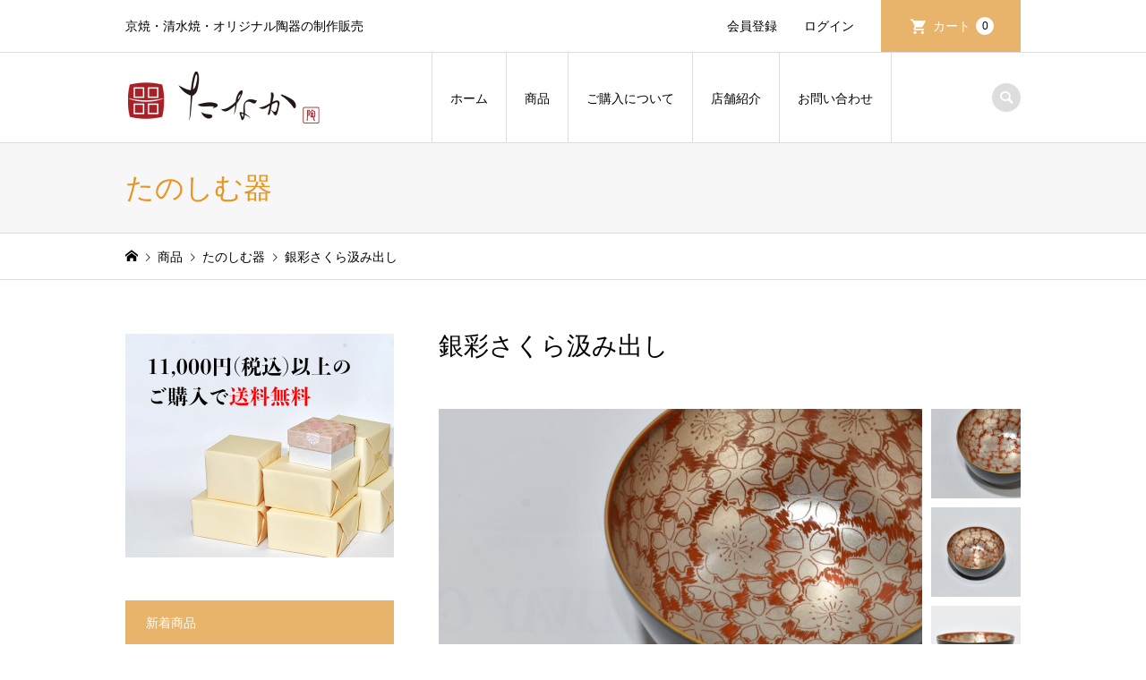

--- FILE ---
content_type: text/html; charset=UTF-8
request_url: https://tou-tanaka.com/1760/%E9%8A%80%E5%BD%A9%E3%81%95%E3%81%8F%E3%82%89%E6%B1%B2%E3%81%BF%E5%87%BA%E3%81%97-2/
body_size: 15352
content:
<!DOCTYPE html>
<html lang="ja">
<head >
<meta charset="UTF-8">
<meta name="description" content="銀×赤×黒のコントラストが美しく、とても豪華な汲み出しです。職人技を感じる逸品です。産地京都（京焼・清水焼）サイズ口径　約9.0㎝高さ　約4.8㎝＊１点１点手作りしております。">
<meta name="viewport" content="width=device-width">
<meta name='robots' content='index, follow, max-image-preview:large, max-snippet:-1, max-video-preview:-1' />
	<style>img:is([sizes="auto" i], [sizes^="auto," i]) { contain-intrinsic-size: 3000px 1500px }</style>
	
	<!-- This site is optimized with the Yoast SEO plugin v26.8 - https://yoast.com/product/yoast-seo-wordpress/ -->
	<title>銀彩さくら汲み出し | 陶たなか</title>
	<link rel="canonical" href="https://tou-tanaka.com/1760/銀彩さくら汲み出し-2/" />
	<meta property="og:locale" content="ja_JP" />
	<meta property="og:type" content="article" />
	<meta property="og:title" content="銀彩さくら汲み出し | 陶たなか" />
	<meta property="og:description" content="銀彩さくら汲み出し&nbsp; (21123110801) 定価（税込）¥19,800販売価格（税込）¥19,800在庫状態 :..." />
	<meta property="og:url" content="https://tou-tanaka.com/1760/銀彩さくら汲み出し-2/" />
	<meta property="og:site_name" content="陶たなか" />
	<meta property="article:published_time" content="2022-01-20T14:39:53+00:00" />
	<meta property="article:modified_time" content="2022-06-26T06:31:58+00:00" />
	<meta property="og:image" content="https://tou-tanaka.com/wp-content/uploads/2022/01/DSC_4399-e1642771988126.jpg" />
	<meta property="og:image:width" content="1197" />
	<meta property="og:image:height" content="789" />
	<meta property="og:image:type" content="image/jpeg" />
	<meta name="author" content="admin" />
	<meta name="twitter:card" content="summary_large_image" />
	<meta name="twitter:label1" content="執筆者" />
	<meta name="twitter:data1" content="admin" />
	<script type="application/ld+json" class="yoast-schema-graph">{"@context":"https://schema.org","@graph":[{"@type":"Article","@id":"https://tou-tanaka.com/1760/%e9%8a%80%e5%bd%a9%e3%81%95%e3%81%8f%e3%82%89%e6%b1%b2%e3%81%bf%e5%87%ba%e3%81%97-2/#article","isPartOf":{"@id":"https://tou-tanaka.com/1760/%e9%8a%80%e5%bd%a9%e3%81%95%e3%81%8f%e3%82%89%e6%b1%b2%e3%81%bf%e5%87%ba%e3%81%97-2/"},"author":{"name":"admin","@id":"https://tou-tanaka.com/#/schema/person/6f43ca67b3720eb05a70caf716a592ab"},"headline":"銀彩さくら汲み出し","datePublished":"2022-01-20T14:39:53+00:00","dateModified":"2022-06-26T06:31:58+00:00","mainEntityOfPage":{"@id":"https://tou-tanaka.com/1760/%e9%8a%80%e5%bd%a9%e3%81%95%e3%81%8f%e3%82%89%e6%b1%b2%e3%81%bf%e5%87%ba%e3%81%97-2/"},"wordCount":0,"commentCount":0,"publisher":{"@id":"https://tou-tanaka.com/#organization"},"image":{"@id":"https://tou-tanaka.com/1760/%e9%8a%80%e5%bd%a9%e3%81%95%e3%81%8f%e3%82%89%e6%b1%b2%e3%81%bf%e5%87%ba%e3%81%97-2/#primaryimage"},"thumbnailUrl":"https://tou-tanaka.com/wp-content/uploads/2022/01/DSC_4399-e1642771988126.jpg","articleSection":["たのしむ器","商品","茶器"],"inLanguage":"ja","potentialAction":[{"@type":"CommentAction","name":"Comment","target":["https://tou-tanaka.com/1760/%e9%8a%80%e5%bd%a9%e3%81%95%e3%81%8f%e3%82%89%e6%b1%b2%e3%81%bf%e5%87%ba%e3%81%97-2/#respond"]}]},{"@type":"WebPage","@id":"https://tou-tanaka.com/1760/%e9%8a%80%e5%bd%a9%e3%81%95%e3%81%8f%e3%82%89%e6%b1%b2%e3%81%bf%e5%87%ba%e3%81%97-2/","url":"https://tou-tanaka.com/1760/%e9%8a%80%e5%bd%a9%e3%81%95%e3%81%8f%e3%82%89%e6%b1%b2%e3%81%bf%e5%87%ba%e3%81%97-2/","name":"銀彩さくら汲み出し | 陶たなか","isPartOf":{"@id":"https://tou-tanaka.com/#website"},"primaryImageOfPage":{"@id":"https://tou-tanaka.com/1760/%e9%8a%80%e5%bd%a9%e3%81%95%e3%81%8f%e3%82%89%e6%b1%b2%e3%81%bf%e5%87%ba%e3%81%97-2/#primaryimage"},"image":{"@id":"https://tou-tanaka.com/1760/%e9%8a%80%e5%bd%a9%e3%81%95%e3%81%8f%e3%82%89%e6%b1%b2%e3%81%bf%e5%87%ba%e3%81%97-2/#primaryimage"},"thumbnailUrl":"https://tou-tanaka.com/wp-content/uploads/2022/01/DSC_4399-e1642771988126.jpg","datePublished":"2022-01-20T14:39:53+00:00","dateModified":"2022-06-26T06:31:58+00:00","breadcrumb":{"@id":"https://tou-tanaka.com/1760/%e9%8a%80%e5%bd%a9%e3%81%95%e3%81%8f%e3%82%89%e6%b1%b2%e3%81%bf%e5%87%ba%e3%81%97-2/#breadcrumb"},"inLanguage":"ja","potentialAction":[{"@type":"ReadAction","target":["https://tou-tanaka.com/1760/%e9%8a%80%e5%bd%a9%e3%81%95%e3%81%8f%e3%82%89%e6%b1%b2%e3%81%bf%e5%87%ba%e3%81%97-2/"]}]},{"@type":"ImageObject","inLanguage":"ja","@id":"https://tou-tanaka.com/1760/%e9%8a%80%e5%bd%a9%e3%81%95%e3%81%8f%e3%82%89%e6%b1%b2%e3%81%bf%e5%87%ba%e3%81%97-2/#primaryimage","url":"https://tou-tanaka.com/wp-content/uploads/2022/01/DSC_4399-e1642771988126.jpg","contentUrl":"https://tou-tanaka.com/wp-content/uploads/2022/01/DSC_4399-e1642771988126.jpg","width":1197,"height":789},{"@type":"BreadcrumbList","@id":"https://tou-tanaka.com/1760/%e9%8a%80%e5%bd%a9%e3%81%95%e3%81%8f%e3%82%89%e6%b1%b2%e3%81%bf%e5%87%ba%e3%81%97-2/#breadcrumb","itemListElement":[{"@type":"ListItem","position":1,"name":"ホーム","item":"https://tou-tanaka.com/"},{"@type":"ListItem","position":2,"name":"銀彩さくら汲み出し"}]},{"@type":"WebSite","@id":"https://tou-tanaka.com/#website","url":"https://tou-tanaka.com/","name":"陶たなか","description":"京焼・清水焼・オリジナル陶器の制作販売","publisher":{"@id":"https://tou-tanaka.com/#organization"},"potentialAction":[{"@type":"SearchAction","target":{"@type":"EntryPoint","urlTemplate":"https://tou-tanaka.com/?s={search_term_string}"},"query-input":{"@type":"PropertyValueSpecification","valueRequired":true,"valueName":"search_term_string"}}],"inLanguage":"ja"},{"@type":"Organization","@id":"https://tou-tanaka.com/#organization","name":"陶たなか","url":"https://tou-tanaka.com/","logo":{"@type":"ImageObject","inLanguage":"ja","@id":"https://tou-tanaka.com/#/schema/logo/image/","url":"https://tou-tanaka.com/wp-content/uploads/2022/01/favicon.ico","contentUrl":"https://tou-tanaka.com/wp-content/uploads/2022/01/favicon.ico","width":16,"height":16,"caption":"陶たなか"},"image":{"@id":"https://tou-tanaka.com/#/schema/logo/image/"}},{"@type":"Person","@id":"https://tou-tanaka.com/#/schema/person/6f43ca67b3720eb05a70caf716a592ab","name":"admin","image":{"@type":"ImageObject","inLanguage":"ja","@id":"https://tou-tanaka.com/#/schema/person/image/","url":"https://secure.gravatar.com/avatar/1dd2f717b21e21eae83d4d633d6d7789868bc62389d0b010d0e5080da2e3f625?s=96&d=mm&r=g","contentUrl":"https://secure.gravatar.com/avatar/1dd2f717b21e21eae83d4d633d6d7789868bc62389d0b010d0e5080da2e3f625?s=96&d=mm&r=g","caption":"admin"}}]}</script>
	<!-- / Yoast SEO plugin. -->


<link rel='dns-prefetch' href='//static.addtoany.com' />
<link rel='dns-prefetch' href='//www.googletagmanager.com' />
<link rel="alternate" type="application/rss+xml" title="陶たなか &raquo; 銀彩さくら汲み出し のコメントのフィード" href="https://tou-tanaka.com/1760/%e9%8a%80%e5%bd%a9%e3%81%95%e3%81%8f%e3%82%89%e6%b1%b2%e3%81%bf%e5%87%ba%e3%81%97-2/feed/" />
<link rel="preconnect" href="https://fonts.googleapis.com">
<link rel="preconnect" href="https://fonts.gstatic.com" crossorigin>
<link href="https://fonts.googleapis.com/css2?family=Noto+Sans+JP:wght@400;600" rel="stylesheet">
<link rel='stylesheet' id='wp-block-library-css' href='https://tou-tanaka.com/wp-includes/css/dist/block-library/style.min.css?ver=6.8.3' type='text/css' media='all' />
<style id='classic-theme-styles-inline-css' type='text/css'>
/*! This file is auto-generated */
.wp-block-button__link{color:#fff;background-color:#32373c;border-radius:9999px;box-shadow:none;text-decoration:none;padding:calc(.667em + 2px) calc(1.333em + 2px);font-size:1.125em}.wp-block-file__button{background:#32373c;color:#fff;text-decoration:none}
</style>
<style id='global-styles-inline-css' type='text/css'>
:root{--wp--preset--aspect-ratio--square: 1;--wp--preset--aspect-ratio--4-3: 4/3;--wp--preset--aspect-ratio--3-4: 3/4;--wp--preset--aspect-ratio--3-2: 3/2;--wp--preset--aspect-ratio--2-3: 2/3;--wp--preset--aspect-ratio--16-9: 16/9;--wp--preset--aspect-ratio--9-16: 9/16;--wp--preset--color--black: #000000;--wp--preset--color--cyan-bluish-gray: #abb8c3;--wp--preset--color--white: #ffffff;--wp--preset--color--pale-pink: #f78da7;--wp--preset--color--vivid-red: #cf2e2e;--wp--preset--color--luminous-vivid-orange: #ff6900;--wp--preset--color--luminous-vivid-amber: #fcb900;--wp--preset--color--light-green-cyan: #7bdcb5;--wp--preset--color--vivid-green-cyan: #00d084;--wp--preset--color--pale-cyan-blue: #8ed1fc;--wp--preset--color--vivid-cyan-blue: #0693e3;--wp--preset--color--vivid-purple: #9b51e0;--wp--preset--gradient--vivid-cyan-blue-to-vivid-purple: linear-gradient(135deg,rgba(6,147,227,1) 0%,rgb(155,81,224) 100%);--wp--preset--gradient--light-green-cyan-to-vivid-green-cyan: linear-gradient(135deg,rgb(122,220,180) 0%,rgb(0,208,130) 100%);--wp--preset--gradient--luminous-vivid-amber-to-luminous-vivid-orange: linear-gradient(135deg,rgba(252,185,0,1) 0%,rgba(255,105,0,1) 100%);--wp--preset--gradient--luminous-vivid-orange-to-vivid-red: linear-gradient(135deg,rgba(255,105,0,1) 0%,rgb(207,46,46) 100%);--wp--preset--gradient--very-light-gray-to-cyan-bluish-gray: linear-gradient(135deg,rgb(238,238,238) 0%,rgb(169,184,195) 100%);--wp--preset--gradient--cool-to-warm-spectrum: linear-gradient(135deg,rgb(74,234,220) 0%,rgb(151,120,209) 20%,rgb(207,42,186) 40%,rgb(238,44,130) 60%,rgb(251,105,98) 80%,rgb(254,248,76) 100%);--wp--preset--gradient--blush-light-purple: linear-gradient(135deg,rgb(255,206,236) 0%,rgb(152,150,240) 100%);--wp--preset--gradient--blush-bordeaux: linear-gradient(135deg,rgb(254,205,165) 0%,rgb(254,45,45) 50%,rgb(107,0,62) 100%);--wp--preset--gradient--luminous-dusk: linear-gradient(135deg,rgb(255,203,112) 0%,rgb(199,81,192) 50%,rgb(65,88,208) 100%);--wp--preset--gradient--pale-ocean: linear-gradient(135deg,rgb(255,245,203) 0%,rgb(182,227,212) 50%,rgb(51,167,181) 100%);--wp--preset--gradient--electric-grass: linear-gradient(135deg,rgb(202,248,128) 0%,rgb(113,206,126) 100%);--wp--preset--gradient--midnight: linear-gradient(135deg,rgb(2,3,129) 0%,rgb(40,116,252) 100%);--wp--preset--font-size--small: 13px;--wp--preset--font-size--medium: 20px;--wp--preset--font-size--large: 36px;--wp--preset--font-size--x-large: 42px;--wp--preset--spacing--20: 0.44rem;--wp--preset--spacing--30: 0.67rem;--wp--preset--spacing--40: 1rem;--wp--preset--spacing--50: 1.5rem;--wp--preset--spacing--60: 2.25rem;--wp--preset--spacing--70: 3.38rem;--wp--preset--spacing--80: 5.06rem;--wp--preset--shadow--natural: 6px 6px 9px rgba(0, 0, 0, 0.2);--wp--preset--shadow--deep: 12px 12px 50px rgba(0, 0, 0, 0.4);--wp--preset--shadow--sharp: 6px 6px 0px rgba(0, 0, 0, 0.2);--wp--preset--shadow--outlined: 6px 6px 0px -3px rgba(255, 255, 255, 1), 6px 6px rgba(0, 0, 0, 1);--wp--preset--shadow--crisp: 6px 6px 0px rgba(0, 0, 0, 1);}:where(.is-layout-flex){gap: 0.5em;}:where(.is-layout-grid){gap: 0.5em;}body .is-layout-flex{display: flex;}.is-layout-flex{flex-wrap: wrap;align-items: center;}.is-layout-flex > :is(*, div){margin: 0;}body .is-layout-grid{display: grid;}.is-layout-grid > :is(*, div){margin: 0;}:where(.wp-block-columns.is-layout-flex){gap: 2em;}:where(.wp-block-columns.is-layout-grid){gap: 2em;}:where(.wp-block-post-template.is-layout-flex){gap: 1.25em;}:where(.wp-block-post-template.is-layout-grid){gap: 1.25em;}.has-black-color{color: var(--wp--preset--color--black) !important;}.has-cyan-bluish-gray-color{color: var(--wp--preset--color--cyan-bluish-gray) !important;}.has-white-color{color: var(--wp--preset--color--white) !important;}.has-pale-pink-color{color: var(--wp--preset--color--pale-pink) !important;}.has-vivid-red-color{color: var(--wp--preset--color--vivid-red) !important;}.has-luminous-vivid-orange-color{color: var(--wp--preset--color--luminous-vivid-orange) !important;}.has-luminous-vivid-amber-color{color: var(--wp--preset--color--luminous-vivid-amber) !important;}.has-light-green-cyan-color{color: var(--wp--preset--color--light-green-cyan) !important;}.has-vivid-green-cyan-color{color: var(--wp--preset--color--vivid-green-cyan) !important;}.has-pale-cyan-blue-color{color: var(--wp--preset--color--pale-cyan-blue) !important;}.has-vivid-cyan-blue-color{color: var(--wp--preset--color--vivid-cyan-blue) !important;}.has-vivid-purple-color{color: var(--wp--preset--color--vivid-purple) !important;}.has-black-background-color{background-color: var(--wp--preset--color--black) !important;}.has-cyan-bluish-gray-background-color{background-color: var(--wp--preset--color--cyan-bluish-gray) !important;}.has-white-background-color{background-color: var(--wp--preset--color--white) !important;}.has-pale-pink-background-color{background-color: var(--wp--preset--color--pale-pink) !important;}.has-vivid-red-background-color{background-color: var(--wp--preset--color--vivid-red) !important;}.has-luminous-vivid-orange-background-color{background-color: var(--wp--preset--color--luminous-vivid-orange) !important;}.has-luminous-vivid-amber-background-color{background-color: var(--wp--preset--color--luminous-vivid-amber) !important;}.has-light-green-cyan-background-color{background-color: var(--wp--preset--color--light-green-cyan) !important;}.has-vivid-green-cyan-background-color{background-color: var(--wp--preset--color--vivid-green-cyan) !important;}.has-pale-cyan-blue-background-color{background-color: var(--wp--preset--color--pale-cyan-blue) !important;}.has-vivid-cyan-blue-background-color{background-color: var(--wp--preset--color--vivid-cyan-blue) !important;}.has-vivid-purple-background-color{background-color: var(--wp--preset--color--vivid-purple) !important;}.has-black-border-color{border-color: var(--wp--preset--color--black) !important;}.has-cyan-bluish-gray-border-color{border-color: var(--wp--preset--color--cyan-bluish-gray) !important;}.has-white-border-color{border-color: var(--wp--preset--color--white) !important;}.has-pale-pink-border-color{border-color: var(--wp--preset--color--pale-pink) !important;}.has-vivid-red-border-color{border-color: var(--wp--preset--color--vivid-red) !important;}.has-luminous-vivid-orange-border-color{border-color: var(--wp--preset--color--luminous-vivid-orange) !important;}.has-luminous-vivid-amber-border-color{border-color: var(--wp--preset--color--luminous-vivid-amber) !important;}.has-light-green-cyan-border-color{border-color: var(--wp--preset--color--light-green-cyan) !important;}.has-vivid-green-cyan-border-color{border-color: var(--wp--preset--color--vivid-green-cyan) !important;}.has-pale-cyan-blue-border-color{border-color: var(--wp--preset--color--pale-cyan-blue) !important;}.has-vivid-cyan-blue-border-color{border-color: var(--wp--preset--color--vivid-cyan-blue) !important;}.has-vivid-purple-border-color{border-color: var(--wp--preset--color--vivid-purple) !important;}.has-vivid-cyan-blue-to-vivid-purple-gradient-background{background: var(--wp--preset--gradient--vivid-cyan-blue-to-vivid-purple) !important;}.has-light-green-cyan-to-vivid-green-cyan-gradient-background{background: var(--wp--preset--gradient--light-green-cyan-to-vivid-green-cyan) !important;}.has-luminous-vivid-amber-to-luminous-vivid-orange-gradient-background{background: var(--wp--preset--gradient--luminous-vivid-amber-to-luminous-vivid-orange) !important;}.has-luminous-vivid-orange-to-vivid-red-gradient-background{background: var(--wp--preset--gradient--luminous-vivid-orange-to-vivid-red) !important;}.has-very-light-gray-to-cyan-bluish-gray-gradient-background{background: var(--wp--preset--gradient--very-light-gray-to-cyan-bluish-gray) !important;}.has-cool-to-warm-spectrum-gradient-background{background: var(--wp--preset--gradient--cool-to-warm-spectrum) !important;}.has-blush-light-purple-gradient-background{background: var(--wp--preset--gradient--blush-light-purple) !important;}.has-blush-bordeaux-gradient-background{background: var(--wp--preset--gradient--blush-bordeaux) !important;}.has-luminous-dusk-gradient-background{background: var(--wp--preset--gradient--luminous-dusk) !important;}.has-pale-ocean-gradient-background{background: var(--wp--preset--gradient--pale-ocean) !important;}.has-electric-grass-gradient-background{background: var(--wp--preset--gradient--electric-grass) !important;}.has-midnight-gradient-background{background: var(--wp--preset--gradient--midnight) !important;}.has-small-font-size{font-size: var(--wp--preset--font-size--small) !important;}.has-medium-font-size{font-size: var(--wp--preset--font-size--medium) !important;}.has-large-font-size{font-size: var(--wp--preset--font-size--large) !important;}.has-x-large-font-size{font-size: var(--wp--preset--font-size--x-large) !important;}
:where(.wp-block-post-template.is-layout-flex){gap: 1.25em;}:where(.wp-block-post-template.is-layout-grid){gap: 1.25em;}
:where(.wp-block-columns.is-layout-flex){gap: 2em;}:where(.wp-block-columns.is-layout-grid){gap: 2em;}
:root :where(.wp-block-pullquote){font-size: 1.5em;line-height: 1.6;}
</style>
<link rel='stylesheet' id='iconic-style-css' href='https://tou-tanaka.com/wp-content/themes/iconic_tcd062/style.css?ver=2.0.1' type='text/css' media='all' />
<link rel='stylesheet' id='design-plus-css' href='https://tou-tanaka.com/wp-content/themes/iconic_tcd062/css/design-plus.css?ver=2.0.1' type='text/css' media='all' />
<link rel='stylesheet' id='tcd-sns-style-css' href='https://tou-tanaka.com/wp-content/themes/iconic_tcd062/css/sns-button.css?ver=2.0.1' type='text/css' media='all' />
<link rel='stylesheet' id='yarpp-thumbnails-css' href='https://tou-tanaka.com/wp-content/plugins/yet-another-related-posts-plugin/style/styles_thumbnails.css?ver=5.30.11' type='text/css' media='all' />
<style id='yarpp-thumbnails-inline-css' type='text/css'>
.yarpp-thumbnails-horizontal .yarpp-thumbnail {width: 160px;height: 200px;margin: 5px;margin-left: 0px;}.yarpp-thumbnail > img, .yarpp-thumbnail-default {width: 150px;height: 150px;margin: 5px;}.yarpp-thumbnails-horizontal .yarpp-thumbnail-title {margin: 7px;margin-top: 0px;width: 150px;}.yarpp-thumbnail-default > img {min-height: 150px;min-width: 150px;}
.yarpp-thumbnails-horizontal .yarpp-thumbnail {width: 160px;height: 200px;margin: 5px;margin-left: 0px;}.yarpp-thumbnail > img, .yarpp-thumbnail-default {width: 150px;height: 150px;margin: 5px;}.yarpp-thumbnails-horizontal .yarpp-thumbnail-title {margin: 7px;margin-top: 0px;width: 150px;}.yarpp-thumbnail-default > img {min-height: 150px;min-width: 150px;}
</style>
<link rel='stylesheet' id='usces_default_css-css' href='https://tou-tanaka.com/wp-content/plugins/usc-e-shop/css/usces_default.css?ver=2.11.21.2509081' type='text/css' media='all' />
<link rel='stylesheet' id='dashicons-css' href='https://tou-tanaka.com/wp-includes/css/dashicons.min.css?ver=6.8.3' type='text/css' media='all' />
<link rel='stylesheet' id='addtoany-css' href='https://tou-tanaka.com/wp-content/plugins/add-to-any/addtoany.min.css?ver=1.16' type='text/css' media='all' />
<link rel='stylesheet' id='yarppRelatedCss-css' href='https://tou-tanaka.com/wp-content/plugins/yet-another-related-posts-plugin/style/related.css?ver=5.30.11' type='text/css' media='all' />
<style>:root {
  --tcd-font-type1: Arial,"Hiragino Sans","Yu Gothic Medium","Meiryo",sans-serif;
  --tcd-font-type2: "Times New Roman",Times,"Yu Mincho","游明朝","游明朝体","Hiragino Mincho Pro",serif;
  --tcd-font-type3: Palatino,"Yu Kyokasho","游教科書体","UD デジタル 教科書体 N","游明朝","游明朝体","Hiragino Mincho Pro","Meiryo",serif;
  --tcd-font-type-logo: "Noto Sans JP",sans-serif;
}</style>
<script type="text/javascript" src="https://tou-tanaka.com/wp-includes/js/jquery/jquery.min.js?ver=3.7.1" id="jquery-core-js"></script>
<script type="text/javascript" src="https://tou-tanaka.com/wp-includes/js/jquery/jquery-migrate.min.js?ver=3.4.1" id="jquery-migrate-js"></script>
<script type="text/javascript" id="addtoany-core-js-before">
/* <![CDATA[ */
window.a2a_config=window.a2a_config||{};a2a_config.callbacks=[];a2a_config.overlays=[];a2a_config.templates={};a2a_localize = {
	Share: "共有",
	Save: "ブックマーク",
	Subscribe: "購読",
	Email: "メール",
	Bookmark: "ブックマーク",
	ShowAll: "すべて表示する",
	ShowLess: "小さく表示する",
	FindServices: "サービスを探す",
	FindAnyServiceToAddTo: "追加するサービスを今すぐ探す",
	PoweredBy: "Powered by",
	ShareViaEmail: "メールでシェアする",
	SubscribeViaEmail: "メールで購読する",
	BookmarkInYourBrowser: "ブラウザにブックマーク",
	BookmarkInstructions: "このページをブックマークするには、 Ctrl+D または \u2318+D を押下。",
	AddToYourFavorites: "お気に入りに追加",
	SendFromWebOrProgram: "任意のメールアドレスまたはメールプログラムから送信",
	EmailProgram: "メールプログラム",
	More: "詳細&#8230;",
	ThanksForSharing: "共有ありがとうございます !",
	ThanksForFollowing: "フォローありがとうございます !"
};
/* ]]> */
</script>
<script type="text/javascript" defer src="https://static.addtoany.com/menu/page.js" id="addtoany-core-js"></script>
<script type="text/javascript" defer src="https://tou-tanaka.com/wp-content/plugins/add-to-any/addtoany.min.js?ver=1.1" id="addtoany-jquery-js"></script>
<script type="text/javascript" src="https://tou-tanaka.com/wp-content/themes/iconic_tcd062/js/comment.js?ver=2.0.1" id="iconic-comment-js"></script>

<!-- Site Kit によって追加された Google タグ（gtag.js）スニペット -->
<!-- Google アナリティクス スニペット (Site Kit が追加) -->
<script type="text/javascript" src="https://www.googletagmanager.com/gtag/js?id=G-YJ76022K2D" id="google_gtagjs-js" async></script>
<script type="text/javascript" id="google_gtagjs-js-after">
/* <![CDATA[ */
window.dataLayer = window.dataLayer || [];function gtag(){dataLayer.push(arguments);}
gtag("set","linker",{"domains":["tou-tanaka.com"]});
gtag("js", new Date());
gtag("set", "developer_id.dZTNiMT", true);
gtag("config", "G-YJ76022K2D");
/* ]]> */
</script>
<link rel="https://api.w.org/" href="https://tou-tanaka.com/wp-json/" /><link rel="alternate" title="JSON" type="application/json" href="https://tou-tanaka.com/wp-json/wp/v2/posts/1760" /><link rel="EditURI" type="application/rsd+xml" title="RSD" href="https://tou-tanaka.com/xmlrpc.php?rsd" />
<meta name="generator" content="WordPress 6.8.3" />
<link rel='shortlink' href='https://tou-tanaka.com/?p=1760' />
<link rel="alternate" title="oEmbed (JSON)" type="application/json+oembed" href="https://tou-tanaka.com/wp-json/oembed/1.0/embed?url=https%3A%2F%2Ftou-tanaka.com%2F1760%2F%25e9%258a%2580%25e5%25bd%25a9%25e3%2581%2595%25e3%2581%258f%25e3%2582%2589%25e6%25b1%25b2%25e3%2581%25bf%25e5%2587%25ba%25e3%2581%2597-2%2F" />
<link rel="alternate" title="oEmbed (XML)" type="text/xml+oembed" href="https://tou-tanaka.com/wp-json/oembed/1.0/embed?url=https%3A%2F%2Ftou-tanaka.com%2F1760%2F%25e9%258a%2580%25e5%25bd%25a9%25e3%2581%2595%25e3%2581%258f%25e3%2582%2589%25e6%25b1%25b2%25e3%2581%25bf%25e5%2587%25ba%25e3%2581%2597-2%2F&#038;format=xml" />

<meta property="og:title" content="銀彩さくら汲み出し">
<meta property="og:type" content="product">
<meta property="og:description" content="銀彩さくら汲み出し">
<meta property="og:url" content="https://tou-tanaka.com/1760/%e9%8a%80%e5%bd%a9%e3%81%95%e3%81%8f%e3%82%89%e6%b1%b2%e3%81%bf%e5%87%ba%e3%81%97-2/">
<meta property="og:image" content="https://tou-tanaka.com/wp-content/uploads/2022/01/DSC_4399-e1642771988126-150x150.jpg">
<meta property="og:site_name" content="陶たなか">
<script type="application/ld+json">{"@context":"https:\/\/schema.org\/","@type":"Product","name":"\u9280\u5f69\u3055\u304f\u3089\u6c72\u307f\u51fa\u3057","image":"https:\/\/tou-tanaka.com\/wp-content\/uploads\/2022\/01\/DSC_4399-e1642771988126.jpg","description":"","productID":"21123110801","offers":{"@type":"Offer","sku":"21123110801-21123110801","priceCurrency":"JPY","price":19800,"availability":"https:\/\/schema.org\/InStock"}}</script><meta name="generator" content="Site Kit by Google 1.170.0" /><link rel="shortcut icon" href="https://tou-tanaka.com/wp-content/uploads/2022/01/favicon.ico">
<style>
.p-article-news__date, .p-wc-headline, #wdgctToCart a { color: #e8b36a; }
.p-button, .p-global-nav .sub-menu .current-menu-item > a, .p-page-links > span, .p-pager__item .current, .p-headline, .p-widget-sidebar .p-widget__title, .c-comment__form-submit:hover, .p-widget-sidebar.widget_block .wp-block-heading, .c-comment__password-protected, .c-pw__btn--register, .c-pw__btn, .slick-arrow, .slick-dots li.slick-active button, .widget_welcart_login input#member_loginw, .widget_welcart_login input#member_login, #wdgctToCheckout a, #kuroneko_web-dialog #kuroneko_web_token_next { background-color: #e8b36a; }
#kuroneko_web-dialog #kuroneko_web_token_cancel { background-color: #f4d9b5; }
.p-page-links > span, .p-pager__item .current, .slick-dots li.slick-active button, .p-cb__item-header, .p-entry-item__cart dl.item-sku dd input[type="radio"]:checked + label, .p-entry-item__cart dl.item-sku dd label:hover { border-color: #e8b36a; }
.c-comment__tab-item.is-active a, .c-comment__tab-item a:hover, .c-comment__tab-item.is-active p { background-color: #e8b36a; border-color: #e8b36a; }
.c-comment__tab-item.is-active a:after, .c-comment__tab-item.is-active p:after { border-top-color: #e8b36a; }
.p-widget-categories .current-cat-item > a { background-color: rgba(232, 179, 106, 0.15); }
a:hover, .p-header__welcart-nav li a:hover, .p-widget-categories .toggle-children:hover, #wdgctToCart a:hover { color: #9f3b42; }
.p-button:hover, .p-page-links a:hover, .p-pager__item a:hover, .p-search-button:hover, .p-pagetop a:hover, .p-footer-search__submit:hover, .p-widget .searchform #searchsubmit:hover, .p-widget-search .p-widget-search__submit:hover, a.p-cb__item-archive-button:hover, .slick-arrow:hover, .slick-dots li:hover button, .widget_welcart_search #searchsubmit:hover, .widget_welcart_login input#member_loginw:hover, .widget_welcart_login input#member_login:hover, #wdgctToCheckout a:hover, #kuroneko_web-dialog #kuroneko_web_token_next:hover, #kuroneko_web-dialog #kuroneko_web_token_cancel:hover { background-color: #9f3b42; }
.p-page-links a:hover, .p-pager__item a:hover, .slick-dots li:hover button { border-color: #9f3b42; }
.p-entry__body a, .custom-html-widget a { color: #2c476e; }
.p-entry__body a:hover, .custom-html-widget a:hover { color: #9f3b42; }
body, input, textarea, .p-entry-item__title .p-article__soldout { font-family: var(--tcd-font-type1); }
.p-logo, .p-entry__title, .p-page-header__title, .p-index-slider__item-catch, .p-cb__item-headline, .p-index-banner__headline, .p-index-boxes__item-headline {
font-family: var(--tcd-font-type2); 
}
.c-font-type--logo a { font-family: var(--tcd-font-type-logo); font-weight: bold !important;}
.c-load--type1 { border: 3px solid rgba(153, 153, 153, 0.2); border-top-color: #000000; }
.p-hover-effect--type1:hover img { -webkit-transform: scale(1.2) rotate(2deg); transform: scale(1.2) rotate(2deg); }
.p-hover-effect--type2 img { margin-left: -8px; }
.p-hover-effect--type2:hover img { margin-left: 8px; }
.p-hover-effect--type2:hover .p-hover-effect__image { background: #000000; }
.p-hover-effect--type2:hover img { opacity: 0.5 }
.p-hover-effect--type3:hover .p-hover-effect__image { background: #000000; }
.p-hover-effect--type3:hover img { opacity: 0.5; }
.p-entry__title { font-size: 32px; }
.p-entry__title, .p-article__title { color: #000000 }
.p-entry__body { font-size: 16px; }
.p-entry__body { color: #000000; }
.p-entry-news__title { font-size: 28px; }
.p-entry-news__title, .p-article-news__title { color: #000000 }
.p-entry-news__body { color: #000000; font-size: 16px; }
.p-entry-item__title { font-size: 28px; }
.p-entry-item__title, .p-article-item__title, .p-article__price { color: #000000; }
.p-entry-item__body, p-wc__body { color: #000000; font-size: 16px; }
.p-price { color: #d80000; }
.p-entry-item__price { font-size: 22px; }
body.l-header__fix .is-header-fixed .l-header__bar { background: rgba(255, 255, 255, 0.8); }
.l-header { background: rgba(255, 255, 255, 0.8); }
.l-header a, .p-global-nav a { color: #000000; }
.p-header__logo--text { font-size: 36px; }
.p-header__welcart-nav__member a, .p-header__welcart-nav__cart a, .p-cart-button .p-header__welcart-nav__badge { background-color: #e8b36a; }
.p-header__welcart-nav__member a:hover, .p-header__welcart-nav__cart a:hover, .p-cart-button:hover .p-header__welcart-nav__badge { background-color: #9f3b42; }
.p-global-nav > li > a::after, .p-global-nav > li.current-menu-item > a::after { background-color: #000000; }
.p-megamenu__bg, .p-global-nav .sub-menu { background-color: #f7f7f7; }
.p-megamenu a, .p-global-nav .sub-menu a { color: #000000; }
.p-megamenu a:hover, .p-megamenu li.is-active > a, .p-global-nav .sub-menu a:hover { background-color: #9f3b42; color: #ffffff; }
.p-page-header { background-color: #f7f7f7; }
.p-page-header__title { color: #e89420; }
.p-page-header__desc { color: #000000; }
.p-footer-widget-area { background-color: #f7f7f7; color: #000000; }
.p-footer-widget-area .p-widget__title,.p-footer-widget-area  .widget_block .wp-block-heading { color: #000000; }
.p-footer-widget-area a, .p-footer-widget-area .toggle-children { color: #000000; }
.p-footer-widget-area a:hover { color: #9f3b42; }
@media only screen and (max-width: 991px) {
	.l-header__bar { background-color: rgba(255, 255, 255, 0.8); }
	.p-header__logo--text { font-size: 26px; }
	.p-global-nav { background-color: rgba(247,247,247, 0.8); }
	.p-global-nav a { color: #000000; }
	.p-global-nav a:hover { background-color: rgba(159,59,66, 0.8); color: #ffffff; }
	.p-header-view-cart { background-color: rgba(255, 255, 255, 0.8); }
	.p-entry__title { font-size: 20px; }
	.p-entry__body { font-size: 16px; }
	.p-entry-news__title { font-size: 20px; }
	.p-entry-news__body { font-size: 16px; }
	.p-entry-item__title { font-size: 20px; }
	.p-entry-item__body, p-wc__body { font-size: 16px; }
	.p-entry-item__price { font-size: 20px; }
}
@charset "UTF-8";

/* override */
.l-inner {
    max-width: 1000px;
}

@media screen and (min-width: 768px) {
    .sp { display:none; }
}
/* PC */
.pc { display: block !important; }
.sp { display: none !important; }
/* SP */
@media only screen and (max-width: 768px) {
.pc { display: none !important; }
.sp { display: block !important; }
}

.space40 {
	height: 40px;
}
.space60 {
	height: 60px;
}
.space100 {
	height: 100px;
}
.space80 {
	height: 80px;
}
.space100 {
	height: 100px;
}
.areaBox {
	width: auto;
	margin: 0 auto;
}
@media screen and (max-width: 768px) {
	.areaBox {
		width: auto;
		margin: 0;
		padding-right: 3.9% !important;
		padding-left: 3.9% !important;
	}
}

.caption {
    font-size: 16px;
    line-height: 2.5;
    text-align: center;
}
.caption_left {
    font-size: 16px;
    line-height: 2.5;
    text-align: left;
}
.caption_box {
    border: 5px solid #eee;
    background-color: #fcfcfc;
    position: relative;
    padding: 20px;
    font-size: 16px;
	   text-align: left;
}
.caption_box_center {
    border: 5px solid #eee;
    background-color: #fcfcfc;
    position: relative;
    padding: 20px;
    font-size: 16px;
	   text-align: center;
}
/*  table format
================================================ */

#outline {
	width: 90%;
    margin: auto;
	text-align: left;
}
#outline .section {
	text-align: center;
	padding-bottom: 100px;
}
#outline .section .title {
	text-align: left;
}
@media screen and (max-width: 768px) {
	#outline {
		width: 100%;
		margin: -75px 0 20px;
		padding: 75px 2% 0;
	}
	#outline .section {
	  text-align: center;
	  padding-bottom: 50px;
  }
}
#outline .table {
	width: 100%;
	margin: auto;
	border: 2px solid #cccccc;
	table-layout: fixed;
}
#outline .table tr.border {
	border-top: 2px solid #cccccc;
}
#outline .table th, 
#outline .table td {
	line-height: 1.6;
	padding: 20px 23px;
	border-top: 1px solid #cccccc;
	font-size: 16px;
	text-align: left;
	vertical-align: middle;
}
#outline .table th {
	width: 260px;
	border-right: 1px solid #cccccc;
	background: #f7f5f2;
}
#outline .table .strong {
      font-size: 24px;
      font-weight: bold;
      text-align: center;
}
#outline .table .strong .red {
      color: #ff0000;
}
#outline .annotation {
	text-align: left;
	line-height: 1.6;
	margin-top: 20px;
	margin-bottom: 20px;
}
@media screen and (max-width: 768px) {
	#outline .table {
		box-sizing: border-box;
		width: auto;
	}
	#outline .table th, #outline .table td {
		box-sizing: border-box;
		padding: 10px;
		font-size: 13px;
		vertical-align: top;
	}
	#outline .table th {
		width: 20%;
	}
}
#outline .content {
    padding-bottom: 100px;
}

.wp-block-table td { background: none; }

.style2a{
	position: relative;
	margin: 3em 0 1em;
	padding: .5em 0;
	font-weight: bold!important;
	line-height: 1.6!important;
}
.style2a:after {
	content: "";
	display: block;
	height: 4px;
	background: -webkit-linear-gradient(to right, rgb(230, 90, 90), transparent);
	background: linear-gradient(to right, rgb(230, 90, 90), transparent);
}</style>
<style type="text/css">

</style>

<!-- Google タグ マネージャー スニペット (Site Kit が追加) -->
<script type="text/javascript">
/* <![CDATA[ */

			( function( w, d, s, l, i ) {
				w[l] = w[l] || [];
				w[l].push( {'gtm.start': new Date().getTime(), event: 'gtm.js'} );
				var f = d.getElementsByTagName( s )[0],
					j = d.createElement( s ), dl = l != 'dataLayer' ? '&l=' + l : '';
				j.async = true;
				j.src = 'https://www.googletagmanager.com/gtm.js?id=' + i + dl;
				f.parentNode.insertBefore( j, f );
			} )( window, document, 'script', 'dataLayer', 'GTM-T6HC77M' );
			
/* ]]> */
</script>

<!-- (ここまで) Google タグ マネージャー スニペット (Site Kit が追加) -->
<style id="uagb-style-frontend-1760">.uag-blocks-common-selector{z-index:var(--z-index-desktop) !important}@media (max-width: 976px){.uag-blocks-common-selector{z-index:var(--z-index-tablet) !important}}@media (max-width: 767px){.uag-blocks-common-selector{z-index:var(--z-index-mobile) !important}}
</style>		<style type="text/css" id="wp-custom-css">
			.p-entry-item__body table, th, td {
  width: auto !important;
}		</style>
		</head>
<body class="wp-singular post-template-default single single-post postid-1760 single-format-standard wp-embed-responsive wp-theme-iconic_tcd062 single-item l-sidebar--type1 l-header__fix">
<header id="js-header" class="l-header">
	<div class="p-header__top">
		<div class="p-header__top__inner l-inner">
			<div class="p-header-description">京焼・清水焼・オリジナル陶器の制作販売</div>
			<ul class="p-header__welcart-nav">
				<li><a href="https://tou-tanaka.com/usces-member/?usces_page=newmember">会員登録</a></li>
				<li class="p-header__welcart-nav__login"><a href="https://tou-tanaka.com/usces-member/?usces_page=login">ログイン</a></li>
                <li class="p-header__welcart-nav__cart"><a id="js-header-cart" href="https://tou-tanaka.com/usces-cart/">カート<span class="p-header__welcart-nav__badge">0</span></a></li>
            </ul>
		</div>
	</div>
	<div class="l-header__bar p-header__bar">
		<div class="p-header__bar__inner l-inner">
			<div class="p-logo p-header__logo p-header__logo--retina">
				<a href="https://tou-tanaka.com/"><img src="https://tou-tanaka.com/wp-content/uploads/2021/12/logo_pc.png" alt="陶たなか" width="220"></a>
			</div>
			<div class="p-logo p-header__logo--mobile p-header__logo--retina">
				<a href="https://tou-tanaka.com/"><img src="https://tou-tanaka.com/wp-content/uploads/2021/12/logo_sp.png" alt="陶たなか" width="160"></a>
			</div>
			<a href="https://tou-tanaka.com/usces-cart/" id="js-header-cart--mobile" class="p-cart-button c-cart-button"><span class="p-header__welcart-nav__badge">0</span></a>
			<a href="#" id="js-menu-button" class="p-menu-button c-menu-button"></a>
<nav class="p-global-nav__container"><ul id="js-global-nav" class="p-global-nav"><li id="menu-item-20" class="menu-item menu-item-type-custom menu-item-object-custom menu-item-20"><a href="/">ホーム<span></span></a></li>
<li id="menu-item-1208" class="menu-item menu-item-type-taxonomy menu-item-object-category current-post-ancestor current-menu-parent current-post-parent menu-item-has-children menu-item-1208 menu-megamenu"><a href="https://tou-tanaka.com/category/item/">商品<span></span></a>
<ul class="sub-menu">
	<li id="menu-item-1233" class="menu-item menu-item-type-taxonomy menu-item-object-category menu-item-1233"><a href="https://tou-tanaka.com/category/item/itemgenre/gift/">おくりもの<span></span></a></li>
	<li id="menu-item-1232" class="menu-item menu-item-type-taxonomy menu-item-object-category current-post-ancestor current-menu-parent current-post-parent menu-item-1232"><a href="https://tou-tanaka.com/category/item/itemgenre/myself/">たのしむ器<span></span></a></li>
	<li id="menu-item-1822" class="menu-item menu-item-type-taxonomy menu-item-object-category menu-item-1822"><a href="https://tou-tanaka.com/category/item/itemgenre/original/">自社オリジナル<span></span></a></li>
	<li id="menu-item-2576" class="menu-item menu-item-type-taxonomy menu-item-object-category menu-item-2576"><a href="https://tou-tanaka.com/category/item/itemgenre/rice_bowl/">ご飯茶碗<span></span></a></li>
	<li id="menu-item-2575" class="menu-item menu-item-type-taxonomy menu-item-object-category menu-item-2575"><a href="https://tou-tanaka.com/category/item/itemgenre/cup/">湯呑<span></span></a></li>
	<li id="menu-item-2595" class="menu-item menu-item-type-taxonomy menu-item-object-category menu-item-2595"><a href="https://tou-tanaka.com/category/item/itemgenre/bowl/">鉢<span></span></a></li>
</ul>
</li>
<li id="menu-item-104" class="menu-item menu-item-type-custom menu-item-object-custom menu-item-104"><a href="/purchase">ご購入について<span></span></a></li>
<li id="menu-item-40" class="menu-item menu-item-type-custom menu-item-object-custom menu-item-40"><a href="/about">店舗紹介<span></span></a></li>
<li id="menu-item-105" class="menu-item menu-item-type-post_type menu-item-object-page menu-item-105"><a href="https://tou-tanaka.com/contact/">お問い合わせ<span></span></a></li>
<li class="p-global-nav__item-welcart--mobile"><a href="https://tou-tanaka.com/usces-member/?usces_page=newmember">会員登録</a></li>
<li class="p-global-nav__item-welcart--mobile"><a href="https://tou-tanaka.com/usces-member/?usces_page=login">ログイン</a></li>
</ul></nav>
			<div class="p-header-search">
				<form action="https://tou-tanaka.com/" method="get">
					<input type="text" name="s" value="" class="p-header-search__input" placeholder="SEARCH">
				</form>
				<a href="#" id="js-search-button" class="p-search-button c-search-button"></a>
			</div>
		</div>
	</div>
	<div id="p-megamenu--1208" class="p-megamenu p-megamenu--type2 p-megamenu-parent-category p-megamenu-term-id-7">
		<ul class="l-inner p-megamenu__bg">
			<li><a class="p-hover-effect--type1" href="https://tou-tanaka.com/category/item/itemgenre/gift/"><div class="p-megamenu__image p-hover-effect__image js-object-fit-cover"><img src="https://tou-tanaka.com/wp-content/uploads/2022/01/menu_gift.jpg" alt=""></div>おくりもの</a></li>
			<li><a class="p-hover-effect--type1" href="https://tou-tanaka.com/category/item/itemgenre/myself/"><div class="p-megamenu__image p-hover-effect__image js-object-fit-cover"><img src="https://tou-tanaka.com/wp-content/uploads/2022/01/menu_myself.jpg" alt=""></div>たのしむ器</a></li>
			<li><a class="p-hover-effect--type1" href="https://tou-tanaka.com/category/item/itemgenre/original/"><div class="p-megamenu__image p-hover-effect__image js-object-fit-cover"><img src="https://tou-tanaka.com/wp-content/uploads/2022/01/menu_original.jpg" alt=""></div>自社オリジナル</a></li>
			<li><a class="p-hover-effect--type1" href="https://tou-tanaka.com/category/item/itemgenre/rice_bowl/"><div class="p-megamenu__image p-hover-effect__image js-object-fit-cover"><img src="https://tou-tanaka.com/wp-content/uploads/2022/01/DSC_3532-740x460.jpg" alt=""></div>ご飯茶碗</a></li>
			<li><a class="p-hover-effect--type1" href="https://tou-tanaka.com/category/item/itemgenre/cup/"><div class="p-megamenu__image p-hover-effect__image js-object-fit-cover"><img src="https://tou-tanaka.com/wp-content/uploads/2022/01/DSC_5303-e1643033838103-740x460.jpg" alt=""></div>湯呑</a></li>
			<li class="p-megamenu__last-row"><a class="p-hover-effect--type1" href="https://tou-tanaka.com/category/item/itemgenre/bowl/"><div class="p-megamenu__image p-hover-effect__image js-object-fit-cover"><img src="https://tou-tanaka.com/wp-content/uploads/2022/01/DSC_5722-e1643443969727-740x460.jpg" alt=""></div>鉢</a></li>
		</ul>
	</div>
	<div class="p-header-view-cart" id="js-header-view-cart">
		<p class="p-wc-empty_cart">只今、カートに商品はございません。</p>
	</div>
</header>
<main class="l-main">
	<header class="p-page-header">
		<div class="p-page-header__inner l-inner">
			<div class="p-page-header__title">たのしむ器</div>
		</div>
	</header>
	<div class="p-breadcrumb c-breadcrumb">
		<ul class="p-breadcrumb__inner c-breadcrumb__inner l-inner" itemscope itemtype="https://schema.org/BreadcrumbList">
			<li class="p-breadcrumb__item c-breadcrumb__item p-breadcrumb__item--home c-breadcrumb__item--home" itemprop="itemListElement" itemscope itemtype="https://schema.org/ListItem">
				<a href="https://tou-tanaka.com/" itemprop="item"><span itemprop="name">HOME</span></a>
				<meta itemprop="position" content="1" />
			</li>
			<li class="p-breadcrumb__item c-breadcrumb__item" itemprop="itemListElement" itemscope itemtype="https://schema.org/ListItem">
				<a href="https://tou-tanaka.com/category/item/" itemprop="item">
					<span itemprop="name">商品</span>
				</a>
				<meta itemprop="position" content="2" />
			</li>
			<li class="p-breadcrumb__item c-breadcrumb__item" itemprop="itemListElement" itemscope itemtype="https://schema.org/ListItem">
				<a href="https://tou-tanaka.com/category/item/itemgenre/myself/" itemprop="item">
					<span itemprop="name">たのしむ器</span>
				</a>
				<meta itemprop="position" content="3" />
			</li>
			<li class="p-breadcrumb__item c-breadcrumb__item">
				<span itemprop="name">銀彩さくら汲み出し</span>
			</li>
		</ul>
	</div>
	<div class="l-inner l-2columns">
		<article class="p-entry p-entry-item l-primary">
			<h1 class="p-entry__title p-entry-item__title">銀彩さくら汲み出し</h1>
			<div class="p-entry-item__images" id="js-entry-item__images">
				<div class="p-entry-item__mainimage"><img width="740" height="540" src="https://tou-tanaka.com/wp-content/uploads/2022/01/DSC_4399-e1642771988126-740x540.jpg" class="attachment-740x540 size-740x540" alt="21123110801" decoding="async" loading="lazy" /></div>
				<div class="p-entry-item__subimages">
					<div class="p-entry-item__subimage is-active"><img width="740" height="540" src="https://tou-tanaka.com/wp-content/uploads/2022/01/DSC_4399-e1642771988126-740x540.jpg" class="attachment-740x540 size-740x540" alt="21123110801" decoding="async" loading="lazy" /></div>
					<div class="p-entry-item__subimage"><img width="740" height="540" src="https://tou-tanaka.com/wp-content/uploads/2022/01/DSC_4922-e1642771950447-740x540.jpg" class="attachment-740x540 size-740x540" alt="21123110801" decoding="async" loading="lazy" /></div>
					<div class="p-entry-item__subimage"><img width="740" height="540" src="https://tou-tanaka.com/wp-content/uploads/2022/01/DSC_5287-e1643027991890-740x540.jpg" class="attachment-740x540 size-740x540" alt="21123110801" decoding="async" loading="lazy" /></div>
					<div class="p-entry-item__subimage"><img width="740" height="540" src="https://tou-tanaka.com/wp-content/uploads/2022/01/DSC_5282-e1643028033394-740x540.jpg" class="attachment-740x540 size-740x540" alt="21123110801" decoding="async" loading="lazy" /></div>
				</div>
			</div>
			<div class="p-entry-item__body-cart">
				<div class="p-entry__body p-entry-item__body">
<p>銀×赤×黒のコントラストが美しく、とても豪華な汲み出しです。<br />
職人技を感じる逸品です。</p>
<div class="s_table"><table style="border-collapse: collapse; width: 66.0658%;">
<tbody>
<tr>
<td style="width: 26.9577%;">産地</td>
<td style="width: 39.1089%;">京都（京焼・清水焼）</td>
</tr>
<tr>
<td style="width: 26.9577%;">サイズ</td>
<td style="width: 39.1089%;">口径　約9.0㎝<br />
高さ　約4.8㎝</td>
</tr>
</tbody>
</table></div>
<p>＊１点１点手作りしております。職人のろくろや仕上げの妙技をお楽しみ頂けると幸いです。<br />
＊焼き物の特性上、焼成後のサイズ・色合いが多少異なることがございますが、それぞれの風合いとしてご査収頂きますようお願いいたします。</p>
<div class='yarpp yarpp-related yarpp-related-website yarpp-template-thumbnails'>
<!-- YARPP Thumbnails -->
<h3>関連記事</h3>
<div class="yarpp-thumbnails-horizontal">
<a class='yarpp-thumbnail' rel='norewrite' href='https://tou-tanaka.com/1771/%e5%8f%8c%e9%b6%b4%e6%b1%b2%e3%81%bf%e5%87%ba%e3%81%97/' title='松に鶴汲み出し'>
<img width="150" height="150" src="https://tou-tanaka.com/wp-content/uploads/2022/01/DSC_5221-e1643027370658-150x150.jpg" class="attachment-thumbnail size-thumbnail wp-post-image" alt="" data-pin-nopin="true" /><span class="yarpp-thumbnail-title">松に鶴汲み出し</span></a>
<a class='yarpp-thumbnail' rel='norewrite' href='https://tou-tanaka.com/1776/%ef%bd%87/' title='緑地虹彩汲み出し'>
<img width="150" height="150" src="https://tou-tanaka.com/wp-content/uploads/2022/01/DSC_4961-e1642772223208-150x150.jpg" class="attachment-thumbnail size-thumbnail wp-post-image" alt="" data-pin-nopin="true" /><span class="yarpp-thumbnail-title">緑地虹彩汲み出し</span></a>
<a class='yarpp-thumbnail' rel='norewrite' href='https://tou-tanaka.com/1960/%e7%8b%ac%e6%a5%bd%e7%ad%8b%e6%b1%b2%e3%81%bf%e5%87%ba%e3%81%97/' title='独楽筋汲み出し'>
<img width="150" height="150" src="https://tou-tanaka.com/wp-content/uploads/2022/01/DSC_4956-150x150.jpg" class="attachment-thumbnail size-thumbnail wp-post-image" alt="" data-pin-nopin="true" /><span class="yarpp-thumbnail-title">独楽筋汲み出し</span></a>
</div>
</div>
				</div>
				<div class="p-entry-item__carts p-entry-item__body">
					<form action="https://tou-tanaka.com/usces-cart/" method="post">
						<div class="p-entry-item__cart">
							<p class="p-entry-item__cart-stock-status">在庫状態 : 在庫有り</p>
							<p class="p-entry-item__cart-price">販売価格&nbsp;&nbsp;<span class="p-entry-item__price p-price">¥19,800</span><em class="tax">（税込）</em></p>
							<p class="p-entry-item__cart-quantity">数量&nbsp;&nbsp;<input name="quant[1760][21123110801]" type="number" min="1" id="quant[1760][21123110801]" class="skuquantity" value="1" onKeyDown="if (event.keyCode == 13) {return false;}" /> </p>
							<p class="p-entry-item__cart-button"><input name="zaikonum[1760][21123110801]" type="hidden" id="zaikonum[1760][21123110801]" value="10" />
<input name="zaiko[1760][21123110801]" type="hidden" id="zaiko[1760][21123110801]" value="0" />
<input name="gptekiyo[1760][21123110801]" type="hidden" id="gptekiyo[1760][21123110801]" value="0" />
<input name="skuPrice[1760][21123110801]" type="hidden" id="skuPrice[1760][21123110801]" value="19800" />
<input name="inCart[1760][21123110801]" type="submit" id="inCart[1760][21123110801]" class="skubutton p-wc-button-sku p-button" value="カートに追加" onclick="return uscesCart.intoCart( '1760','21123110801' )" /><input name="usces_referer" type="hidden" value="/1760/%E9%8A%80%E5%BD%A9%E3%81%95%E3%81%8F%E3%82%89%E6%B1%B2%E3%81%BF%E5%87%BA%E3%81%97-2/" />
</p>
							<p class="p-entry-item__cart-error_message p-wc-error_message"></p>
						</div>
					</form>
				</div>
			</div>
		</article>
		<aside class="p-sidebar l-secondary">
<div class="p-widget p-widget-sidebar widget_media_image" id="media_image-2">
<img width="600" height="500" src="https://tou-tanaka.com/wp-content/uploads/2022/01/bnr_postage05.jpg" class="image wp-image-2314  attachment-full size-full" alt="" style="max-width: 100%; height: auto;" decoding="async" loading="lazy" /></div>
<div class="p-widget p-widget-sidebar styled_post_list_tab_widget" id="styled_post_list_tab_widget-6">
<div class="p-widget__title">新着商品</div>
<ul class="p-widget-list">
	<li class="p-widget-list__item">
		<a class="p-hover-effect--type1" href="https://tou-tanaka.com/1668/%e6%9f%93%e4%bb%98%e8%bc%aa%e8%8a%b1%e7%9a%bf/">
			<div class="p-widget-list__item-thumbnail p-hover-effect__image"><img width="300" height="300" src="https://tou-tanaka.com/wp-content/uploads/2022/01/DSC_4168-300x300.jpg" class="attachment-300x300 size-300x300" alt="21127100702" decoding="async" loading="lazy" /></div>
			<div class="p-widget-list__item-info">
				<div class="p-widget-list__item-info__upper">
					<div class="p-widget-list__item-title p-article__title">染付輪花皿</div>
					<p class="p-widget-list__item-price p-price">¥16,000<em class="tax">（税込）</em></p>				</div>
				<p class="p-widget-list__item-meta p-article__meta"><span class="p-widget-list__item-category p-article__category">たのしむ器</span></p>
			</div>
		</a>
	</li>
	<li class="p-widget-list__item">
		<a class="p-hover-effect--type1" href="https://tou-tanaka.com/1695/%e4%ba%94%e5%bd%a9%e5%a4%ab%e5%a9%a6%e6%b9%af%e5%91%91/">
			<div class="p-widget-list__item-thumbnail p-hover-effect__image"><img width="300" height="300" src="https://tou-tanaka.com/wp-content/uploads/2022/08/DSC_8802-e1659602790206-300x300.jpg" class="attachment-300x300 size-300x300" alt="21123110105" decoding="async" loading="lazy" /><div class="p-article__thumbnail-soldout"><span class="p-article__soldout">Sold Out</span></div></div>
			<div class="p-widget-list__item-info">
				<div class="p-widget-list__item-info__upper">
					<div class="p-widget-list__item-title p-article__title">五彩夫婦湯呑</div>
					<p class="p-widget-list__item-price p-price">¥26,400<em class="tax">（税込）</em></p>				</div>
				<p class="p-widget-list__item-meta p-article__meta"><span class="p-widget-list__item-category p-article__category">おくりもの</span></p>
			</div>
		</a>
	</li>
	<li class="p-widget-list__item">
		<a class="p-hover-effect--type1" href="https://tou-tanaka.com/2634/cup_shizuku/">
			<div class="p-widget-list__item-thumbnail p-hover-effect__image"><img width="300" height="300" src="https://tou-tanaka.com/wp-content/uploads/2022/06/shizuku-free3-300x300.jpeg" class="attachment-300x300 size-300x300" alt="22063111001" decoding="async" loading="lazy" /></div>
			<div class="p-widget-list__item-info">
				<div class="p-widget-list__item-info__upper">
					<div class="p-widget-list__item-title p-article__title">染付しずくフリーカップ</div>
					<p class="p-widget-list__item-price p-price">¥16,500<em class="tax">（税込）</em></p>				</div>
				<p class="p-widget-list__item-meta p-article__meta"><span class="p-widget-list__item-category p-article__category">おくりもの</span></p>
			</div>
		</a>
	</li>
	<li class="p-widget-list__item">
		<a class="p-hover-effect--type1" href="https://tou-tanaka.com/526/%e3%81%8d%e3%81%8d%e3%82%87%e3%81%86%e5%b0%8f%e7%a2%97/">
			<div class="p-widget-list__item-thumbnail p-hover-effect__image"><img width="300" height="300" src="https://tou-tanaka.com/wp-content/uploads/2021/12/DSC_3358-300x300.jpg" class="attachment-300x300 size-300x300" alt="21123180303" decoding="async" loading="lazy" /></div>
			<div class="p-widget-list__item-info">
				<div class="p-widget-list__item-info__upper">
					<div class="p-widget-list__item-title p-article__title">ききょう小碗</div>
					<p class="p-widget-list__item-price p-price">¥3,190<em class="tax">（税込）</em></p>				</div>
				<p class="p-widget-list__item-meta p-article__meta"><span class="p-widget-list__item-category p-article__category">たのしむ器</span></p>
			</div>
		</a>
	</li>
	<li class="p-widget-list__item">
		<a class="p-hover-effect--type1" href="https://tou-tanaka.com/316/%e9%bb%84%e9%87%89%e5%b0%8f%e7%a2%97/">
			<div class="p-widget-list__item-thumbnail p-hover-effect__image"><img width="300" height="300" src="https://tou-tanaka.com/wp-content/uploads/2021/12/DSC_3378-e1640950166889-300x300.jpg" class="attachment-300x300 size-300x300" alt="21123180305" decoding="async" loading="lazy" /></div>
			<div class="p-widget-list__item-info">
				<div class="p-widget-list__item-info__upper">
					<div class="p-widget-list__item-title p-article__title">黄釉小碗</div>
					<p class="p-widget-list__item-price p-price">¥3,190<em class="tax">（税込）</em></p>				</div>
				<p class="p-widget-list__item-meta p-article__meta"><span class="p-widget-list__item-category p-article__category">たのしむ器</span></p>
			</div>
		</a>
	</li>
</ul>
</div>
<div class="p-widget p-widget-sidebar widget_welcart_category" id="welcart_category-2">
<div class="p-widget__title">カテゴリー</div>

		<ul class="ucart_widget_body">
			<li class="cat-item cat-item-14"><a href="https://tou-tanaka.com/category/item/itemgenre/gift/">おくりもの</a>
</li>
	<li class="cat-item cat-item-27"><a href="https://tou-tanaka.com/category/item/itemgenre/rice_bowl/">ご飯茶碗</a>
</li>
	<li class="cat-item cat-item-15"><a href="https://tou-tanaka.com/category/item/itemgenre/myself/">たのしむ器</a>
</li>
	<li class="cat-item cat-item-31"><a href="https://tou-tanaka.com/category/item/itemgenre/small_bowl/">小鉢</a>
</li>
	<li class="cat-item cat-item-26"><a href="https://tou-tanaka.com/category/item/itemgenre/cup/">湯呑</a>
</li>
	<li class="cat-item cat-item-29"><a href="https://tou-tanaka.com/category/item/itemgenre/plate/">皿</a>
</li>
	<li class="cat-item cat-item-18"><a href="https://tou-tanaka.com/category/item/itemgenre/tea_utensils/">茶器</a>
</li>
	<li class="cat-item cat-item-33"><a href="https://tou-tanaka.com/category/item/itemgenre/sake/">酒器</a>
</li>
	<li class="cat-item cat-item-28"><a href="https://tou-tanaka.com/category/item/itemgenre/bowl/">鉢</a>
</li>
		</ul>

		</div>
<div class="p-widget p-widget-sidebar widget_welcart_search" id="welcart_search-2">
<div class="p-widget__title">商品検索</div>

		<ul class="ucart_search_body ucart_widget_body"><li>
		<form method="get" id="searchform" action="https://tou-tanaka.com" >
		<input type="text" value="" name="s" id="s" class="searchtext" /><input type="submit" id="searchsubmit" value="検索開始" />
		<div><a href="https://tou-tanaka.com/usces-cart/?usces_page=search_item">商品カテゴリー複合検索&gt;</a></div>		</form>
		</li></ul>

		</div>
		</aside>
	</div>
</main>
<footer class="l-footer">
	<div id="js-footer-widget" class="p-footer-widget-area">
		<div class="p-footer-widget-area__inner l-inner">
<div class="p-widget p-widget-footer widget_media_image" id="media_image-4">
<a href="https://www.instagram.com/tou_tanaka_kyoto/"><img width="300" height="200" src="https://tou-tanaka.com/wp-content/uploads/2022/04/bnr_instagram-300x200.jpg" class="image wp-image-2594  attachment-medium size-medium" alt="" style="max-width: 100%; height: auto;" decoding="async" loading="lazy" /></a></div>
<div class="p-widget p-widget-footer widget_media_image" id="media_image-3">
<img width="600" height="400" src="https://tou-tanaka.com/wp-content/uploads/2022/01/bnr_footer_postage02.jpg" class="image wp-image-2316  attachment-full size-full" alt="" style="max-width: 100%; height: auto;" decoding="async" loading="lazy" /></div>
<div class="p-widget p-widget-footer widget_nav_menu" id="nav_menu-4">
<div class="menu-%e3%83%95%e3%83%83%e3%82%bf%e3%83%bc%e3%83%a1%e3%83%8b%e3%83%a5%e3%83%bcsupport-container"><ul id="menu-%e3%83%95%e3%83%83%e3%82%bf%e3%83%bc%e3%83%a1%e3%83%8b%e3%83%a5%e3%83%bcsupport" class="menu"><li id="menu-item-95" class="menu-item menu-item-type-post_type menu-item-object-page menu-item-95"><a href="https://tou-tanaka.com/contact/">お問い合わせ</a></li>
<li id="menu-item-57" class="menu-item menu-item-type-post_type menu-item-object-page menu-item-57"><a href="https://tou-tanaka.com/commerce/">特定商取引法に基づく表示</a></li>
<li id="menu-item-56" class="menu-item menu-item-type-post_type menu-item-object-page menu-item-privacy-policy menu-item-56"><a rel="privacy-policy" href="https://tou-tanaka.com/privacy_policy/">プライバシーポリシー</a></li>
</ul></div></div>
		</div>
	</div>
	<div class="p-copyright">
		<div class="l-inner">
			<p>Copyright &copy;<span class="u-hidden-xs"> 2026</span> 陶たなか. All Rights Reserved.</p>
		</div>
	</div>
	<div id="js-pagetop" class="p-pagetop"><a href="#"></a></div>
</footer>
<script type="speculationrules">
{"prefetch":[{"source":"document","where":{"and":[{"href_matches":"\/*"},{"not":{"href_matches":["\/wp-*.php","\/wp-admin\/*","\/wp-content\/uploads\/*","\/wp-content\/*","\/wp-content\/plugins\/*","\/wp-content\/themes\/iconic_tcd062\/*","\/*\\?(.+)"]}},{"not":{"selector_matches":"a[rel~=\"nofollow\"]"}},{"not":{"selector_matches":".no-prefetch, .no-prefetch a"}}]},"eagerness":"conservative"}]}
</script>
	<script type='text/javascript'>
		uscesL10n = {
			
			'ajaxurl': "https://tou-tanaka.com/wp-admin/admin-ajax.php",
			'loaderurl': "https://tou-tanaka.com/wp-content/plugins/usc-e-shop/images/loading.gif",
			'post_id': "1760",
			'cart_number': "48",
			'is_cart_row': false,
			'opt_esse': new Array(  ),
			'opt_means': new Array(  ),
			'mes_opts': new Array(  ),
			'key_opts': new Array(  ),
			'previous_url': "https://tou-tanaka.com",
			'itemRestriction': "",
			'itemOrderAcceptable': "0",
			'uscespage': "",
			'uscesid': "MGJhMzkyNjc5OWJkMjhmNWEzODAyMTUzNDVkNzJhMGZiMzBiNjE4OTA4MjFlNWNlX2FjdGluZ18wX0E%3D",
			'wc_nonce': "b7a3c6344d"
		}
	</script>
	<script type='text/javascript' src='https://tou-tanaka.com/wp-content/plugins/usc-e-shop/js/usces_cart.js'></script>
				<script type='text/javascript'>
	(function($) {
	uscesCart = {
		intoCart : function (post_id, sku) {
			var zaikonum = $("[id='zaikonum["+post_id+"]["+sku+"]']").val();
			var zaiko = $("[id='zaiko["+post_id+"]["+sku+"]']").val();
			if( ( uscesL10n.itemOrderAcceptable != '1' && zaiko != '0' && zaiko != '1' ) || ( uscesL10n.itemOrderAcceptable != '1' && parseInt(zaikonum) == 0 ) ){
				alert('只今在庫切れです。');
				return false;
			}

			var mes = '';
			if( $("[id='quant["+post_id+"]["+sku+"]']").length ){
				var quant = $("[id='quant["+post_id+"]["+sku+"]']").val();
				if( quant == '0' || quant == '' || !(uscesCart.isNum(quant))){
					mes += "数量を正しく入力してください。\n";
				}
				var checknum = '';
				var checkmode = '';
				if( parseInt(uscesL10n.itemRestriction) <= parseInt(zaikonum) && uscesL10n.itemRestriction != '' && uscesL10n.itemRestriction != '0' && zaikonum != '' ) {
					checknum = uscesL10n.itemRestriction;
					checkmode ='rest';
				} else if( uscesL10n.itemOrderAcceptable != '1' && parseInt(uscesL10n.itemRestriction) > parseInt(zaikonum) && uscesL10n.itemRestriction != '' && uscesL10n.itemRestriction != '0' && zaikonum != '' ) {
					checknum = zaikonum;
					checkmode ='zaiko';
				} else if( uscesL10n.itemOrderAcceptable != '1' && (uscesL10n.itemRestriction == '' || uscesL10n.itemRestriction == '0') && zaikonum != '' ) {
					checknum = zaikonum;
					checkmode ='zaiko';
				} else if( uscesL10n.itemRestriction != '' && uscesL10n.itemRestriction != '0' && ( zaikonum == '' || zaikonum == '0' || parseInt(uscesL10n.itemRestriction) > parseInt(zaikonum) ) ) {
					checknum = uscesL10n.itemRestriction;
					checkmode ='rest';
				}

				if( parseInt(quant) > parseInt(checknum) && checknum != '' ){
					if(checkmode == 'rest'){
						mes += 'この商品は一度に'+checknum+'までの数量制限があります。'+"\n";
					}else{
						mes += 'この商品の在庫は残り'+checknum+'です。'+"\n";
					}
				}
			}
			for(i=0; i<uscesL10n.key_opts.length; i++){
				if( uscesL10n.opt_esse[i] == '1' ){
					var skuob = $("[id='itemOption["+post_id+"]["+sku+"]["+uscesL10n.key_opts[i]+"]']");
					var itemOption = "itemOption["+post_id+"]["+sku+"]["+uscesL10n.key_opts[i]+"]";
					var opt_obj_radio = $(":radio[name*='"+itemOption+"']");
					var opt_obj_checkbox = $(":checkbox[name*='"+itemOption+"']:checked");

					if( uscesL10n.opt_means[i] == '3' ){

						if( !opt_obj_radio.is(':checked') ){
							mes += uscesL10n.mes_opts[i]+"\n";
						}

					}else if( uscesL10n.opt_means[i] == '4' ){

						if( !opt_obj_checkbox.length ){
							mes += uscesL10n.mes_opts[i]+"\n";
						}

					}else{

						if( skuob.length ){
							if( uscesL10n.opt_means[i] == 0 && skuob.val() == '#NONE#' ){
								mes += uscesL10n.mes_opts[i]+"\n";
							}else if( uscesL10n.opt_means[i] == 1 && ( skuob.val() == '' || skuob.val() == '#NONE#' ) ){
								mes += uscesL10n.mes_opts[i]+"\n";
							}else if( uscesL10n.opt_means[i] >= 2 && skuob.val() == '' ){
								mes += uscesL10n.mes_opts[i]+"\n";
							}
						}
					}
				}
			}

						
			if( mes != '' ){
				alert( mes );
				return false;
			}else{
				return true;
			}
		},

		isNum : function (num) {
			if (num.match(/[^0-9]/g)) {
				return false;
			}
			return true;
		}
	};
	})(jQuery);
	</script>
			<!-- Welcart version : v2.11.21.2509081 -->
		<!-- Google タグ マネージャー (noscript) スニペット (Site Kit が追加) -->
		<noscript>
			<iframe src="https://www.googletagmanager.com/ns.html?id=GTM-T6HC77M" height="0" width="0" style="display:none;visibility:hidden"></iframe>
		</noscript>
		<!-- (ここまで) Google タグ マネージャー (noscript) スニペット (Site Kit が追加) -->
		<script type="text/javascript" id="wp-postviews-cache-js-extra">
/* <![CDATA[ */
var viewsCacheL10n = {"admin_ajax_url":"https:\/\/tou-tanaka.com\/wp-admin\/admin-ajax.php","nonce":"03a54a7716","post_id":"1760"};
/* ]]> */
</script>
<script type="text/javascript" src="https://tou-tanaka.com/wp-content/plugins/wp-postviews/postviews-cache.js?ver=1.78" id="wp-postviews-cache-js"></script>
<script type="text/javascript" src="https://tou-tanaka.com/wp-content/themes/iconic_tcd062/js/functions.js?ver=2.0.1" id="iconic-script-js"></script>
<script type="text/javascript" src="https://tou-tanaka.com/wp-content/themes/iconic_tcd062/js/header-fix.js?ver=2.0.1" id="iconic-header-fix-js"></script>
<script type="text/javascript" src="https://tou-tanaka.com/wp-includes/js/comment-reply.min.js?ver=6.8.3" id="comment-reply-js" async="async" data-wp-strategy="async"></script>
<script>
jQuery(function($){
	var initialized = false;
	var initialize = function(){
		if (initialized) return;
		initialized = true;

		$(document).trigger('js-initialized');
		$(window).trigger('resize').trigger('scroll');
	};

	initialize();

});
</script>
</body>
</html>
